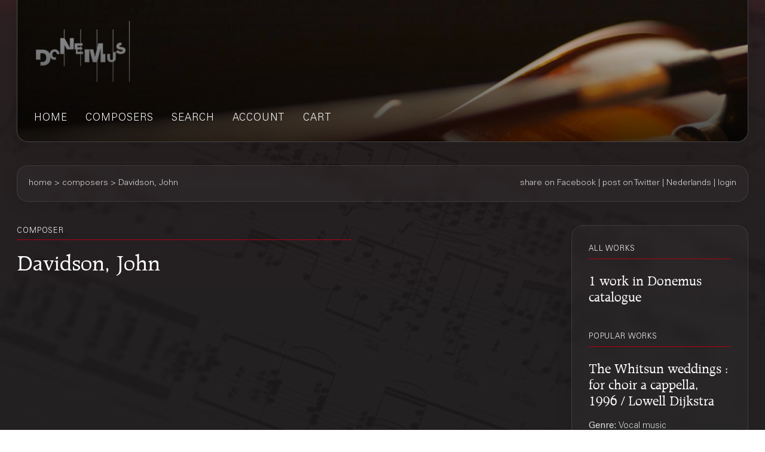

--- FILE ---
content_type: text/html;charset=UTF-8
request_url: https://webshop.donemus.com/action/front/composer/Davidson%2C+John
body_size: 1776
content:
<!DOCTYPE html>
<html xmlns="http://www.w3.org/1999/xhtml">
	<head>
		<meta http-equiv="Content-type" content="text/html;charset=UTF-8"/>
		<meta name="viewport" content="width=device-width, initial-scale=1"/>
		<meta name="description" content="Davidson, John">
		<title>Donemus Webshop &mdash; Davidson, John</title>
		<link rel="icon" type="image/x-icon" href="/favicon.ico?1,176"/>
		<link rel="stylesheet" type="text/css" href="https://fonts.googleapis.com/css?family=Open+Sans+Condensed:300,300italic,700&amp;subset=latin,latin-ext"/>
		<link rel="stylesheet" type="text/css" href="/css/front.css?1,176"/>
		<link rel="stylesheet" type="text/css" href="/css/donemus/jquery-ui-1.9.2.custom.css?1,176"/>
		<link rel="canonical" href="https://webshop.donemus.com/action/front/composer/Davidson%2C+John"/>
		<!--[if lte IE 8]>
		<link rel="stylesheet" type="text/css" href="/css/front-msie.css?1,176"/>
		<![endif]-->
		<script type="text/javascript" src="/js/jquery-1.8.3.js?1,176"></script>
		<script type="text/javascript" src="/js/jquery-ui-1.9.2.custom.js?1,176"></script>
		<script type="text/javascript" src="/js/resources_en.js?1,176"></script>
		<script type="text/javascript" src="/js/front.js?1,176"></script>
		<script type="text/javascript" src="/js/fancybox/jquery.fancybox-1.3.4.js"></script>
		<link rel="stylesheet" type="text/css" href="/js/fancybox/jquery.fancybox-1.3.4.css"/>
	</head>
	<body>
		<div id="donemus_alert" title="Donemus Webshop">
			<p id="donemus_alert_message">
			</p>
		</div>
		<div id="wrapper" class="wrapper-Composer">
			<div id="header_small">
				<div id="menu">
					<img src="/images/sep_grey.png" alt="|"/>
					<a href="/action/front/home">home</a><img src="/images/sep_grey.png" alt="|"/>
					<a href="/action/front/genre_list">genres</a><img src="/images/sep_grey.png" alt="|"/>
					<a href="/action/front/composer_list">composers</a><img src="/images/sep_grey.png" alt="|"/>
					<a href="/action/front/search">search</a><img src="/images/sep_grey.png" alt="|"/>
					<a href="/action/front/personal">account</a><img src="/images/sep_grey.png" alt="|"/>
					<a href="/action/front/cart">cart</a><img src="/images/sep_grey.png" alt="|"/>
				</div>
			</div>
			<div id="breadcrumb">
				<div id="breadcrumb_left">
					<a href="/action/front/home">home</a> &gt; <a href="/action/front/composer_list">composers</a> &gt; Davidson, John</div>
				<div id="breadcrumb_right">
					<a href="http://www.facebook.com/sharer.php?u=https%3a%2f%2fwebshop.donemus.com%2faction%2ffront%2fcomposer%2fDavidson%252C%2bJohn&amp;ref=fbshare&amp;t=Davidson%2c+John" target="_blank">share on Facebook</a>
						 | <a href="http://twitter.com/share?url=https%3a%2f%2fwebshop.donemus.com%2faction%2ffront%2fcomposer%2fDavidson%252C%2bJohn&amp;ref=twitbtn&amp;text=Davidson%2c+John" target="_blank">post on Twitter</a>
						 | <a href="/action/front/home?switchLanguage=&amp;newLanguage=nl">Nederlands</a> | <a href="/action/front/login">login</a></div>
			</div>
			<div id="body">
				<div id="column">
						<div id="left_column">
			<p class="title">all works</p>
				<p class="subheading" style="padding-bottom: 6px;">
					<a href="/action/front/search?name=%22Davidson%2C+John%22&amp;order=name">1 work in Donemus catalogue</a></p>
				<div class="divider"></div>
			<p class="title">popular works</p>
				<p class="subheading">
	<a href="/action/front/sheetmusic/8916">The Whitsun weddings : for choir a cappella, 1996 / Lowell Dijkstra</a></p>
<p class="content" style="padding-bottom: 6px;">
	<span class="b">
			Genre: 
		</span>
		Vocal music<br/>
	<span class="b">
			Subgenre: 
		</span>
		Mixed choir<br/>
	<span class="b">
			Scoring: 
		</span>
		GK4<br/>
	</p><div class="divider"></div>
			<p class="title">latest edition</p>
				<p class="subheading">
	<a href="/action/front/sheetmusic/8916">The Whitsun weddings : for choir a cappella, 1996 / Lowell Dijkstra</a></p>
<p class="content" style="padding-bottom: 6px;">
	<span class="b">
			Genre: 
		</span>
		Vocal music<br/>
	<span class="b">
			Subgenre: 
		</span>
		Mixed choir<br/>
	<span class="b">
			Scoring: 
		</span>
		GK4<br/>
	</p><div class="divider"></div>
			
			&nbsp;
		</div>
		<div id="right_column">
			<p class="title">composer</p>
			<p class="heading">
				Davidson, John</p>
			<p class="content">
				</p>
			<div class="divider"></div>
			<script type="text/javascript">
				$("a[rel=composer_photo]").fancybox({ "titlePosition": "over", "type": "image" });
			</script>
		</div>
	</div>
				</div>
			<div id="footer">
				Copyright &copy; 2012-2026 Donemus Publishing B.V. under license from Stichting Donemus Beheer. All rights reserved.
				 - 
				<a href="files/privacypolicy.pdf">Privacy policy</a>
			</div>
		</div>
		<script type="text/javascript">
					var _gaq = _gaq || [];
					_gaq.push(['_setAccount', 'UA-32390156-4']);
					_gaq.push(['_trackPageview']);
					
					(function() {
					  var ga = document.createElement('script'); ga.type = 'text/javascript'; ga.async = true;
					  ga.src = ('https:' == document.location.protocol ? 'https://ssl' : 'http://www') + '.google-analytics.com/ga.js';
					  var s = document.getElementsByTagName('script')[0]; s.parentNode.insertBefore(ga, s);
					})();
				</script>
			</body>
</html>
